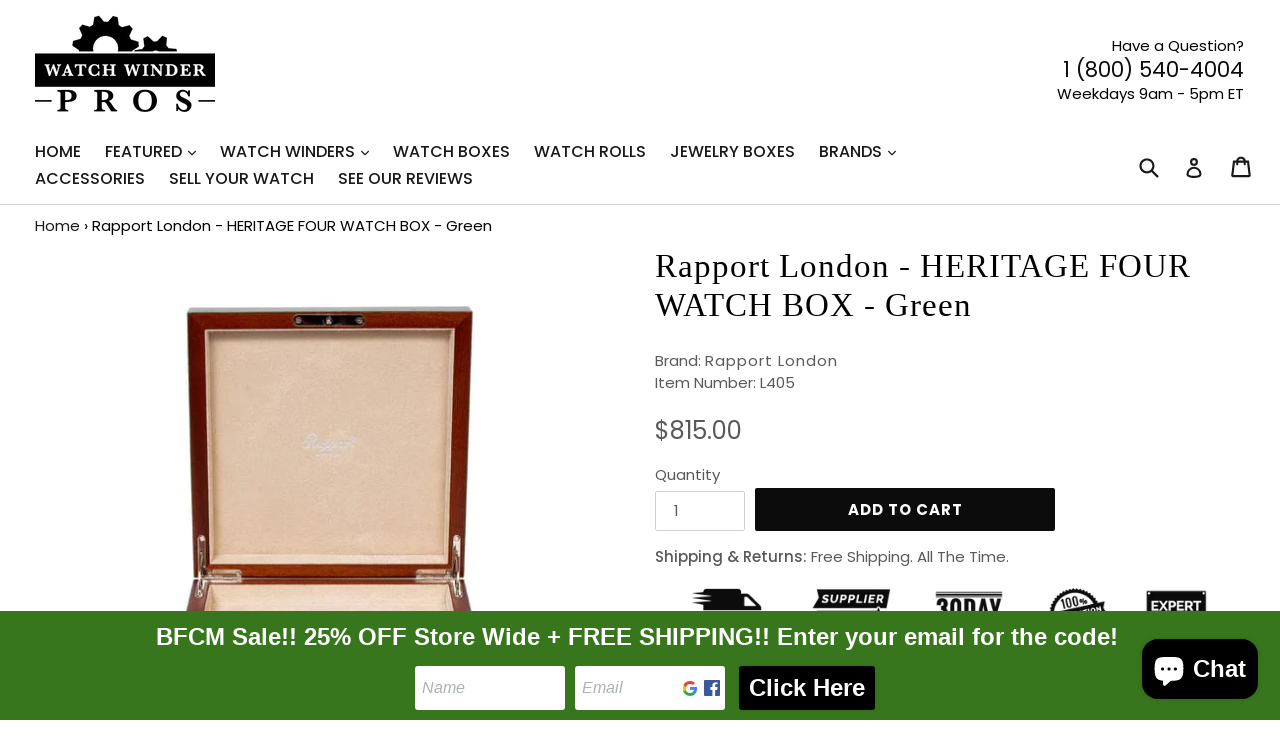

--- FILE ---
content_type: text/javascript; charset=utf-8
request_url: https://nsg.symantec.com/Web/Seal/Dynamic.aspx?CBF=bs_R.WriteKickersHTML&Promocode=Kicker%20Custom%20Text6&ifID=Kicker%20Custom%20Text6_2&DP=br%3DChrome%3Bvr%3D131.0.0.0%3Bos%3DLinux%3Bsno%3Da&HASH=gFc%2bnNxnmOTtlFAnCiVCXFhwkFrajp4WRDHgfi5UbHTWAXyAoLbjMNFFyWw3naFyKk9P1IyiMtAf6xGG%2bZ5iew%3d%3d&fpc=
body_size: -15
content:
bs_R.WriteKickersHTML("Kicker Custom Text6_2", "");

--- FILE ---
content_type: text/javascript; charset=utf-8
request_url: https://nsg.symantec.com/Web/Seal/Dynamic.aspx?CBF=bs_R.WriteKickersHTML&Promocode=Kicker%20Custom%20Text2&ifID=Kicker%20Custom%20Text2_1&DP=br%3DChrome%3Bvr%3D131.0.0.0%3Bos%3DLinux%3Bsno%3Da&HASH=gFc%2bnNxnmOTtlFAnCiVCXFhwkFrajp4WRDHgfi5UbHTWAXyAoLbjMNFFyWw3naFyKk9P1IyiMtAf6xGG%2bZ5iew%3d%3d&fpc=
body_size: 15
content:
bs_R.WriteKickersHTML("Kicker Custom Text2_1", "");

--- FILE ---
content_type: application/x-javascript; charset=utf-8
request_url: https://nsg.symantec.com/Web/Seal/AltSealInfo.aspx?Info=1&PR=&CBF=bs_R.AltSeal&Elem=_GUARANTEE_SealSpan&SN=buysafeseal_1&HASH=gFc%2bnNxnmOTtlFAnCiVCXFhwkFrajp4WRDHgfi5UbHTWAXyAoLbjMNFFyWw3naFyKk9P1IyiMtAf6xGG%2bZ5iew%3d%3d&S=Large&T=M&MSPHASH=&fpc=&DP=br%3DChrome%3Bvr%3D131.0.0.0%3Bos%3DLinux%3Bsno%3Da&I=&TS=efbde2g3d7
body_size: 501
content:
bs_R.AltSeal("_GUARANTEE_SealSpan","buysafeseal_1","gFc%2bnNxnmOTtlFAnCiVCXFhwkFrajp4WRDHgfi5UbHTWAXyAoLbjMNFFyWw3naFyKk9P1IyiMtAf6xGG%2bZ5iew%3d%3d","","Large","M","<filename></filename><bsuid>330eaac5-a035-4a31-8b01-10b063d9489c_26</bsuid><Rollover>DoesNotApply</Rollover><Type>AttentionRequired</Type><Persist>False</Persist><Affiliate>False</Affiliate><Free>False</Free><SealResponse PersistantSealOn=\"False\" RolloverName=\"\" SetName=\"\" DisplayFlag=\"-1\" SealType=\"AttentionRequired\" UniqueId=\"330eaac5-a035-4a31-8b01-10b063d9489c_26\" RolloverType=\"DoesNotApply\" ShowSeal=\"True\" SealLocation=\"\" MarketplaceUserHash=\"\" IsFreeBond=\"False\" IsAffiliateOnly=\"False\" />");